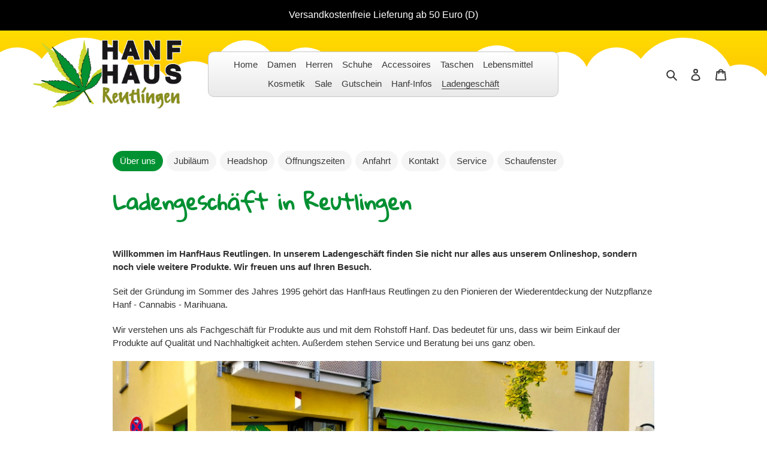

--- FILE ---
content_type: image/svg+xml
request_url: https://hanfhaus-reutlingen.de/cdn/shop/files/wolken-oben-1.svg?v=1613735097
body_size: -553
content:
<svg id="Ebene_1" data-name="Ebene 1" xmlns="http://www.w3.org/2000/svg" xmlns:xlink="http://www.w3.org/1999/xlink" width="1000" height="100" viewBox="0 0 1000 100"><defs><style>.cls-1{fill:url(#Unbenannter_Verlauf_4);}.cls-2{fill:#fff;}</style><linearGradient id="Unbenannter_Verlauf_4" x1="500" y1="100" x2="500" gradientUnits="userSpaceOnUse"><stop offset="0" stop-color="#fec100"/><stop offset="1" stop-color="#fd0"/></linearGradient></defs><rect class="cls-1" width="1000" height="100"/><path class="cls-2" d="M1000,12v88H0V12A88,88,0,0,1,78.21,59.63a53.84,53.84,0,0,1,59,16.85,53.8,53.8,0,0,1,79-13.68,53.81,53.81,0,0,1,105.59-5.59A53.81,53.81,0,0,1,423.05,76.44a53.93,53.93,0,0,1,51-7.79,53.82,53.82,0,0,1,95.24,5.93,53.8,53.8,0,0,1,64-7.43,57.18,57.18,0,0,1,106-11.35,55.22,55.22,0,0,1,6.34-.37,53.76,53.76,0,0,1,17.84,3,41.8,41.8,0,0,1,75.55,2.24,53.82,53.82,0,0,1,90.51-13.44A87.82,87.82,0,0,1,1000,12Z"/></svg>